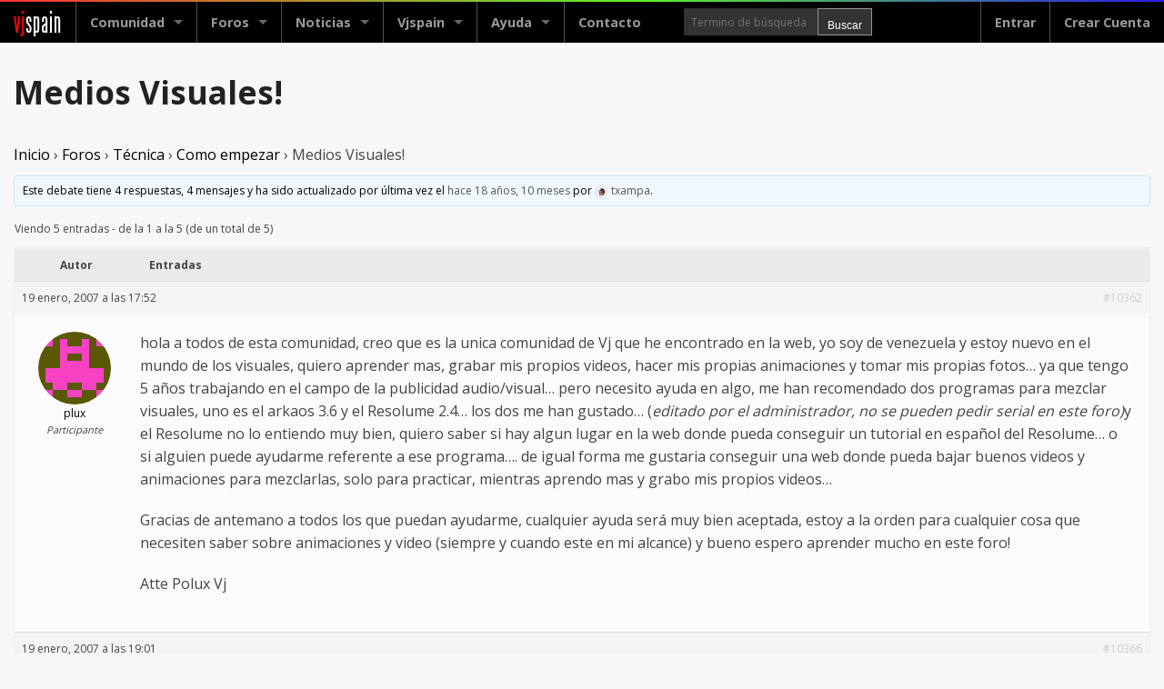

--- FILE ---
content_type: text/html; charset=UTF-8
request_url: https://vjspain.com/foros/topic/medios-visuales/
body_size: 14288
content:
<!doctype html><!--[if lt IE 7]><html class="no-js ie6 oldie" lang="es" > <![endif]-->
<!--[if IE 7]><html class="no-js ie7 oldie" lang="es" > <![endif]-->
<!--[if IE 8]><html class="no-js ie8 oldie" lang="es" "> <![endif]--><!--[if gt IE 8]><!--><html class="no-js" lang="es" > <!--<![endif]--><head><meta charset="UTF-8"><link rel="preconnect" href="https://fonts.gstatic.com/" crossorigin /><meta name="viewport" content="width=device-width" /><link rel="shortcut icon" type="image/png" href="https://vjspain.com/wp-content/themes/vjspain/favicon.png"><link rel="alternate" type="application/rss+xml" title="Vjspain Comunidad Audiovisual, Mapping, Vj, Diseño Interactivo Feed" href="https://vjspain.com/feed/"><link rel="apple-touch-icon" sizes="72x72" href="https://vjspain.com/wp-content/themes/vjspain/img/devices/vjspain-icon-ipad.png" /><link rel="apple-touch-icon" sizes="114x114" href="https://vjspain.com/wp-content/themes/vjspain/img/devices/vjspain-icon-retina.png" /><link rel="apple-touch-icon" href="https://vjspain.com/wp-content/themes/vjspain/img/devices/vjspain-icon.png" /><meta name="apple-mobile-web-app-capable" content="yes" /><link rel="apple-touch-startup-image" href="https://vjspain.com/wp-content/themes/vjspain/mobile-load.png" /><link rel="apple-touch-startup-image" href="https://vjspain.com/wp-content/themes/vjspain/img/devices/vjspain-load-ipad-landscape.png" media="screen and (min-device-width: 481px) and (max-device-width: 1024px) and (orientation:landscape)" /><link rel="apple-touch-startup-image" href="https://vjspain.com/wp-content/themes/vjspain/img/devices/vjspain-load-ipad-portrait.png" media="screen and (min-device-width: 481px) and (max-device-width: 1024px) and (orientation:portrait)" /><link rel="apple-touch-startup-image" href="https://vjspain.com/wp-content/themes/vjspain/img/devices/vjspain-load.png" media="screen and (max-device-width: 320px)" /><meta name='robots' content='index, follow, max-image-preview:large, max-snippet:-1, max-video-preview:-1' /><title>Medios Visuales!</title><link rel="canonical" href="https://vjspain.com/foros/topic/medios-visuales/" /><meta name="twitter:card" content="summary_large_image" /><meta name="twitter:title" content="Medios Visuales!" /><meta name="twitter:description" content="hola a todos de esta comunidad, creo que es la unica comunidad de Vj que he encontrado en la web, yo soy de venezuela y estoy nuevo en el mundo de los visuales, quiero aprender mas, grabar mis propios videos, hacer mis propias animaciones y tomar mis propias fotos... ya que tengo 5 años trabajando [&hellip;]" /><meta name="twitter:site" content="@vjspain" /><meta name="twitter:label1" content="Tiempo de lectura" /><meta name="twitter:data1" content="1 minuto" /> <script type="application/ld+json" class="yoast-schema-graph">{"@context":"https://schema.org","@graph":[{"@type":"WebPage","@id":"https://vjspain.com/foros/topic/medios-visuales/","url":"https://vjspain.com/foros/topic/medios-visuales/","name":"Medios Visuales!","isPartOf":{"@id":"https://vjspain.com/#website"},"datePublished":"2007-01-19T17:52:16+00:00","dateModified":"2007-01-19T17:52:16+00:00","breadcrumb":{"@id":"https://vjspain.com/foros/topic/medios-visuales/#breadcrumb"},"inLanguage":"es","potentialAction":[{"@type":"ReadAction","target":["https://vjspain.com/foros/topic/medios-visuales/"]}]},{"@type":"BreadcrumbList","@id":"https://vjspain.com/foros/topic/medios-visuales/#breadcrumb","itemListElement":[{"@type":"ListItem","position":1,"name":"Portada","item":"https://vjspain.com/"},{"@type":"ListItem","position":2,"name":"Debates","item":"https://vjspain.com/topics/"},{"@type":"ListItem","position":3,"name":"Técnica","item":"https://vjspain.com/foros/forum/tecnica/"},{"@type":"ListItem","position":4,"name":"Como empezar","item":"https://vjspain.com/foros/forum/tecnica/como-empezar/"},{"@type":"ListItem","position":5,"name":"Medios Visuales!"}]},{"@type":"WebSite","@id":"https://vjspain.com/#website","url":"https://vjspain.com/","name":"Vjspain Comunidad Audiovisual, Mapping, Vj, Diseño Interactivo","description":"Comunidad audiovisual","publisher":{"@id":"https://vjspain.com/#organization"},"potentialAction":[{"@type":"SearchAction","target":{"@type":"EntryPoint","urlTemplate":"https://vjspain.com/?s={search_term_string}"},"query-input":{"@type":"PropertyValueSpecification","valueRequired":true,"valueName":"search_term_string"}}],"inLanguage":"es"},{"@type":"Organization","@id":"https://vjspain.com/#organization","name":"Vjspain - Comunidad Audiovisual, Mapping, Vj, Diseño Interactivo","url":"https://vjspain.com/","logo":{"@type":"ImageObject","inLanguage":"es","@id":"https://vjspain.com/#/schema/logo/image/","url":"https://vjspain.com/wp-content/uploads/2015/06/logo-vjspain.jpg","contentUrl":"https://vjspain.com/wp-content/uploads/2015/06/logo-vjspain.jpg","width":200,"height":139,"caption":"Vjspain - Comunidad Audiovisual, Mapping, Vj, Diseño Interactivo"},"image":{"@id":"https://vjspain.com/#/schema/logo/image/"},"sameAs":["https://www.facebook.com/comunidadvjspain","https://x.com/vjspain","http://instagram.com/vjspain_otu","http://pinterest.com/Vjing/"]}]}</script> <link rel='dns-prefetch' href='//fonts.googleapis.com' /><link rel="alternate" type="application/rss+xml" title="Vjspain Comunidad Audiovisual, Mapping, Vj, Diseño Interactivo &raquo; Feed" href="https://vjspain.com/feed/" /><link rel="alternate" type="application/rss+xml" title="Vjspain Comunidad Audiovisual, Mapping, Vj, Diseño Interactivo &raquo; Feed de los comentarios" href="https://vjspain.com/comments/feed/" /><link rel="alternate" type="application/rss+xml" title="Vjspain Comunidad Audiovisual, Mapping, Vj, Diseño Interactivo &raquo; Comentario Medios Visuales! del feed" href="https://vjspain.com/foros/topic/medios-visuales/feed/" />
 <script type="text/javascript">/*  */
window._wpemojiSettings = {"baseUrl":"https:\/\/s.w.org\/images\/core\/emoji\/14.0.0\/72x72\/","ext":".png","svgUrl":"https:\/\/s.w.org\/images\/core\/emoji\/14.0.0\/svg\/","svgExt":".svg","source":{"concatemoji":"https:\/\/vjspain.com\/wp-includes\/js\/wp-emoji-release.min.js"}};
/*! This file is auto-generated */
!function(i,n){var o,s,e;function c(e){try{var t={supportTests:e,timestamp:(new Date).valueOf()};sessionStorage.setItem(o,JSON.stringify(t))}catch(e){}}function p(e,t,n){e.clearRect(0,0,e.canvas.width,e.canvas.height),e.fillText(t,0,0);var t=new Uint32Array(e.getImageData(0,0,e.canvas.width,e.canvas.height).data),r=(e.clearRect(0,0,e.canvas.width,e.canvas.height),e.fillText(n,0,0),new Uint32Array(e.getImageData(0,0,e.canvas.width,e.canvas.height).data));return t.every(function(e,t){return e===r[t]})}function u(e,t,n){switch(t){case"flag":return n(e,"\ud83c\udff3\ufe0f\u200d\u26a7\ufe0f","\ud83c\udff3\ufe0f\u200b\u26a7\ufe0f")?!1:!n(e,"\ud83c\uddfa\ud83c\uddf3","\ud83c\uddfa\u200b\ud83c\uddf3")&&!n(e,"\ud83c\udff4\udb40\udc67\udb40\udc62\udb40\udc65\udb40\udc6e\udb40\udc67\udb40\udc7f","\ud83c\udff4\u200b\udb40\udc67\u200b\udb40\udc62\u200b\udb40\udc65\u200b\udb40\udc6e\u200b\udb40\udc67\u200b\udb40\udc7f");case"emoji":return!n(e,"\ud83e\udef1\ud83c\udffb\u200d\ud83e\udef2\ud83c\udfff","\ud83e\udef1\ud83c\udffb\u200b\ud83e\udef2\ud83c\udfff")}return!1}function f(e,t,n){var r="undefined"!=typeof WorkerGlobalScope&&self instanceof WorkerGlobalScope?new OffscreenCanvas(300,150):i.createElement("canvas"),a=r.getContext("2d",{willReadFrequently:!0}),o=(a.textBaseline="top",a.font="600 32px Arial",{});return e.forEach(function(e){o[e]=t(a,e,n)}),o}function t(e){var t=i.createElement("script");t.src=e,t.defer=!0,i.head.appendChild(t)}"undefined"!=typeof Promise&&(o="wpEmojiSettingsSupports",s=["flag","emoji"],n.supports={everything:!0,everythingExceptFlag:!0},e=new Promise(function(e){i.addEventListener("DOMContentLoaded",e,{once:!0})}),new Promise(function(t){var n=function(){try{var e=JSON.parse(sessionStorage.getItem(o));if("object"==typeof e&&"number"==typeof e.timestamp&&(new Date).valueOf()<e.timestamp+604800&&"object"==typeof e.supportTests)return e.supportTests}catch(e){}return null}();if(!n){if("undefined"!=typeof Worker&&"undefined"!=typeof OffscreenCanvas&&"undefined"!=typeof URL&&URL.createObjectURL&&"undefined"!=typeof Blob)try{var e="postMessage("+f.toString()+"("+[JSON.stringify(s),u.toString(),p.toString()].join(",")+"));",r=new Blob([e],{type:"text/javascript"}),a=new Worker(URL.createObjectURL(r),{name:"wpTestEmojiSupports"});return void(a.onmessage=function(e){c(n=e.data),a.terminate(),t(n)})}catch(e){}c(n=f(s,u,p))}t(n)}).then(function(e){for(var t in e)n.supports[t]=e[t],n.supports.everything=n.supports.everything&&n.supports[t],"flag"!==t&&(n.supports.everythingExceptFlag=n.supports.everythingExceptFlag&&n.supports[t]);n.supports.everythingExceptFlag=n.supports.everythingExceptFlag&&!n.supports.flag,n.DOMReady=!1,n.readyCallback=function(){n.DOMReady=!0}}).then(function(){return e}).then(function(){var e;n.supports.everything||(n.readyCallback(),(e=n.source||{}).concatemoji?t(e.concatemoji):e.wpemoji&&e.twemoji&&(t(e.twemoji),t(e.wpemoji)))}))}((window,document),window._wpemojiSettings);
/*  */</script> <script>WebFontConfig={google:{families:["Open Sans:300,400,600,700","Lora:400,700","Droid Sans Mono"]}};if ( typeof WebFont === "object" && typeof WebFont.load === "function" ) { WebFont.load( WebFontConfig ); }</script><script data-optimized="1" src="https://vjspain.com/wp-content/plugins/litespeed-cache/assets/js/webfontloader.min.js"></script><link data-optimized="2" rel="stylesheet" href="https://vjspain.com/wp-content/litespeed/css/0baa263215f5306ef3ef997fc1c8192b.css?ver=013b2" /><style id='wp-emoji-styles-inline-css' type='text/css'>img.wp-smiley, img.emoji {
		display: inline !important;
		border: none !important;
		box-shadow: none !important;
		height: 1em !important;
		width: 1em !important;
		margin: 0 0.07em !important;
		vertical-align: -0.1em !important;
		background: none !important;
		padding: 0 !important;
	}</style><style id='bp-login-form-style-inline-css' type='text/css'>.widget_bp_core_login_widget .bp-login-widget-user-avatar{float:left}.widget_bp_core_login_widget .bp-login-widget-user-links{margin-left:70px}#bp-login-widget-form label{display:block;font-weight:600;margin:15px 0 5px;width:auto}#bp-login-widget-form input[type=password],#bp-login-widget-form input[type=text]{background-color:#fafafa;border:1px solid #d6d6d6;border-radius:0;font:inherit;font-size:100%;padding:.5em;width:100%}#bp-login-widget-form .bp-login-widget-register-link,#bp-login-widget-form .login-submit{display:inline;width:-moz-fit-content;width:fit-content}#bp-login-widget-form .bp-login-widget-register-link{margin-left:1em}#bp-login-widget-form .bp-login-widget-register-link a{filter:invert(1)}#bp-login-widget-form .bp-login-widget-pwd-link{font-size:80%}</style><style id='bp-member-style-inline-css' type='text/css'>[data-type="bp/member"] input.components-placeholder__input{border:1px solid #757575;border-radius:2px;flex:1 1 auto;padding:6px 8px}.bp-block-member{position:relative}.bp-block-member .member-content{display:flex}.bp-block-member .user-nicename{display:block}.bp-block-member .user-nicename a{border:none;color:currentColor;text-decoration:none}.bp-block-member .bp-profile-button{width:100%}.bp-block-member .bp-profile-button a.button{bottom:10px;display:inline-block;margin:18px 0 0;position:absolute;right:0}.bp-block-member.has-cover .item-header-avatar,.bp-block-member.has-cover .member-content,.bp-block-member.has-cover .member-description{z-index:2}.bp-block-member.has-cover .member-content,.bp-block-member.has-cover .member-description{padding-top:75px}.bp-block-member.has-cover .bp-member-cover-image{background-color:#c5c5c5;background-position:top;background-repeat:no-repeat;background-size:cover;border:0;display:block;height:150px;left:0;margin:0;padding:0;position:absolute;top:0;width:100%;z-index:1}.bp-block-member img.avatar{height:auto;width:auto}.bp-block-member.avatar-none .item-header-avatar{display:none}.bp-block-member.avatar-none.has-cover{min-height:200px}.bp-block-member.avatar-full{min-height:150px}.bp-block-member.avatar-full .item-header-avatar{width:180px}.bp-block-member.avatar-thumb .member-content{align-items:center;min-height:50px}.bp-block-member.avatar-thumb .item-header-avatar{width:70px}.bp-block-member.avatar-full.has-cover{min-height:300px}.bp-block-member.avatar-full.has-cover .item-header-avatar{width:200px}.bp-block-member.avatar-full.has-cover img.avatar{background:#fffc;border:2px solid #fff;margin-left:20px}.bp-block-member.avatar-thumb.has-cover .item-header-avatar{padding-top:75px}.entry .entry-content .bp-block-member .user-nicename a{border:none;color:currentColor;text-decoration:none}</style><style id='bp-members-style-inline-css' type='text/css'>[data-type="bp/members"] .components-placeholder.is-appender{min-height:0}[data-type="bp/members"] .components-placeholder.is-appender .components-placeholder__label:empty{display:none}[data-type="bp/members"] .components-placeholder input.components-placeholder__input{border:1px solid #757575;border-radius:2px;flex:1 1 auto;padding:6px 8px}[data-type="bp/members"].avatar-none .member-description{width:calc(100% - 44px)}[data-type="bp/members"].avatar-full .member-description{width:calc(100% - 224px)}[data-type="bp/members"].avatar-thumb .member-description{width:calc(100% - 114px)}[data-type="bp/members"] .member-content{position:relative}[data-type="bp/members"] .member-content .is-right{position:absolute;right:2px;top:2px}[data-type="bp/members"] .columns-2 .member-content .member-description,[data-type="bp/members"] .columns-3 .member-content .member-description,[data-type="bp/members"] .columns-4 .member-content .member-description{padding-left:44px;width:calc(100% - 44px)}[data-type="bp/members"] .columns-3 .is-right{right:-10px}[data-type="bp/members"] .columns-4 .is-right{right:-50px}.bp-block-members.is-grid{display:flex;flex-wrap:wrap;padding:0}.bp-block-members.is-grid .member-content{margin:0 1.25em 1.25em 0;width:100%}@media(min-width:600px){.bp-block-members.columns-2 .member-content{width:calc(50% - .625em)}.bp-block-members.columns-2 .member-content:nth-child(2n){margin-right:0}.bp-block-members.columns-3 .member-content{width:calc(33.33333% - .83333em)}.bp-block-members.columns-3 .member-content:nth-child(3n){margin-right:0}.bp-block-members.columns-4 .member-content{width:calc(25% - .9375em)}.bp-block-members.columns-4 .member-content:nth-child(4n){margin-right:0}}.bp-block-members .member-content{display:flex;flex-direction:column;padding-bottom:1em;text-align:center}.bp-block-members .member-content .item-header-avatar,.bp-block-members .member-content .member-description{width:100%}.bp-block-members .member-content .item-header-avatar{margin:0 auto}.bp-block-members .member-content .item-header-avatar img.avatar{display:inline-block}@media(min-width:600px){.bp-block-members .member-content{flex-direction:row;text-align:left}.bp-block-members .member-content .item-header-avatar,.bp-block-members .member-content .member-description{width:auto}.bp-block-members .member-content .item-header-avatar{margin:0}}.bp-block-members .member-content .user-nicename{display:block}.bp-block-members .member-content .user-nicename a{border:none;color:currentColor;text-decoration:none}.bp-block-members .member-content time{color:#767676;display:block;font-size:80%}.bp-block-members.avatar-none .item-header-avatar{display:none}.bp-block-members.avatar-full{min-height:190px}.bp-block-members.avatar-full .item-header-avatar{width:180px}.bp-block-members.avatar-thumb .member-content{min-height:80px}.bp-block-members.avatar-thumb .item-header-avatar{width:70px}.bp-block-members.columns-2 .member-content,.bp-block-members.columns-3 .member-content,.bp-block-members.columns-4 .member-content{display:block;text-align:center}.bp-block-members.columns-2 .member-content .item-header-avatar,.bp-block-members.columns-3 .member-content .item-header-avatar,.bp-block-members.columns-4 .member-content .item-header-avatar{margin:0 auto}.bp-block-members img.avatar{height:auto;max-width:-moz-fit-content;max-width:fit-content;width:auto}.bp-block-members .member-content.has-activity{align-items:center}.bp-block-members .member-content.has-activity .item-header-avatar{padding-right:1em}.bp-block-members .member-content.has-activity .wp-block-quote{margin-bottom:0;text-align:left}.bp-block-members .member-content.has-activity .wp-block-quote cite a,.entry .entry-content .bp-block-members .user-nicename a{border:none;color:currentColor;text-decoration:none}</style><style id='bp-dynamic-members-style-inline-css' type='text/css'>.bp-dynamic-block-container .item-options{font-size:.5em;margin:0 0 1em;padding:1em 0}.bp-dynamic-block-container .item-options a.selected{font-weight:600}.bp-dynamic-block-container ul.item-list{list-style:none;margin:1em 0;padding-left:0}.bp-dynamic-block-container ul.item-list li{margin-bottom:1em}.bp-dynamic-block-container ul.item-list li:after,.bp-dynamic-block-container ul.item-list li:before{content:" ";display:table}.bp-dynamic-block-container ul.item-list li:after{clear:both}.bp-dynamic-block-container ul.item-list li .item-avatar{float:left;width:60px}.bp-dynamic-block-container ul.item-list li .item{margin-left:70px}</style><style id='bp-online-members-style-inline-css' type='text/css'>.widget_bp_core_whos_online_widget .avatar-block,[data-type="bp/online-members"] .avatar-block{display:flex;flex-flow:row wrap}.widget_bp_core_whos_online_widget .avatar-block img,[data-type="bp/online-members"] .avatar-block img{margin:.5em}</style><style id='bp-active-members-style-inline-css' type='text/css'>.widget_bp_core_recently_active_widget .avatar-block,[data-type="bp/active-members"] .avatar-block{display:flex;flex-flow:row wrap}.widget_bp_core_recently_active_widget .avatar-block img,[data-type="bp/active-members"] .avatar-block img{margin:.5em}</style><style id='bp-latest-activities-style-inline-css' type='text/css'>.bp-latest-activities .components-flex.components-select-control select[multiple]{height:auto;padding:0 8px}.bp-latest-activities .components-flex.components-select-control select[multiple]+.components-input-control__suffix svg{display:none}.bp-latest-activities-block a,.entry .entry-content .bp-latest-activities-block a{border:none;text-decoration:none}.bp-latest-activities-block .activity-list.item-list blockquote{border:none;padding:0}.bp-latest-activities-block .activity-list.item-list blockquote .activity-item:not(.mini){box-shadow:1px 0 4px #00000026;padding:0 1em;position:relative}.bp-latest-activities-block .activity-list.item-list blockquote .activity-item:not(.mini):after,.bp-latest-activities-block .activity-list.item-list blockquote .activity-item:not(.mini):before{border-color:#0000;border-style:solid;content:"";display:block;height:0;left:15px;position:absolute;width:0}.bp-latest-activities-block .activity-list.item-list blockquote .activity-item:not(.mini):before{border-top-color:#00000026;border-width:9px;bottom:-18px;left:14px}.bp-latest-activities-block .activity-list.item-list blockquote .activity-item:not(.mini):after{border-top-color:#fff;border-width:8px;bottom:-16px}.bp-latest-activities-block .activity-list.item-list blockquote .activity-item.mini .avatar{display:inline-block;height:20px;margin-right:2px;vertical-align:middle;width:20px}.bp-latest-activities-block .activity-list.item-list footer{align-items:center;display:flex}.bp-latest-activities-block .activity-list.item-list footer img.avatar{border:none;display:inline-block;margin-right:.5em}.bp-latest-activities-block .activity-list.item-list footer .activity-time-since{font-size:90%}.bp-latest-activities-block .widget-error{border-left:4px solid #0b80a4;box-shadow:1px 0 4px #00000026}.bp-latest-activities-block .widget-error p{padding:0 1em}</style><style id='bp-friends-style-inline-css' type='text/css'>.bp-dynamic-block-container .item-options{font-size:.5em;margin:0 0 1em;padding:1em 0}.bp-dynamic-block-container .item-options a.selected{font-weight:600}.bp-dynamic-block-container ul.item-list{list-style:none;margin:1em 0;padding-left:0}.bp-dynamic-block-container ul.item-list li{margin-bottom:1em}.bp-dynamic-block-container ul.item-list li:after,.bp-dynamic-block-container ul.item-list li:before{content:" ";display:table}.bp-dynamic-block-container ul.item-list li:after{clear:both}.bp-dynamic-block-container ul.item-list li .item-avatar{float:left;width:60px}.bp-dynamic-block-container ul.item-list li .item{margin-left:70px}</style><style id='bp-group-style-inline-css' type='text/css'>[data-type="bp/group"] input.components-placeholder__input{border:1px solid #757575;border-radius:2px;flex:1 1 auto;padding:6px 8px}.bp-block-group{position:relative}.bp-block-group .group-content{display:flex}.bp-block-group .group-description{width:100%}.bp-block-group .group-description-content{margin-bottom:18px;width:100%}.bp-block-group .bp-profile-button{overflow:hidden;width:100%}.bp-block-group .bp-profile-button a.button{margin:18px 0 0}.bp-block-group.has-cover .group-content,.bp-block-group.has-cover .group-description,.bp-block-group.has-cover .item-header-avatar{z-index:2}.bp-block-group.has-cover .group-content,.bp-block-group.has-cover .group-description{padding-top:75px}.bp-block-group.has-cover .bp-group-cover-image{background-color:#c5c5c5;background-position:top;background-repeat:no-repeat;background-size:cover;border:0;display:block;height:150px;left:0;margin:0;padding:0;position:absolute;top:0;width:100%;z-index:1}.bp-block-group img.avatar{height:auto;width:auto}.bp-block-group.avatar-none .item-header-avatar{display:none}.bp-block-group.avatar-full{min-height:150px}.bp-block-group.avatar-full .item-header-avatar{width:180px}.bp-block-group.avatar-full .group-description{padding-left:35px}.bp-block-group.avatar-thumb .item-header-avatar{width:70px}.bp-block-group.avatar-thumb .item-header-avatar img.avatar{margin-top:15px}.bp-block-group.avatar-none.has-cover{min-height:200px}.bp-block-group.avatar-none.has-cover .item-header-avatar{padding-top:75px}.bp-block-group.avatar-full.has-cover{min-height:300px}.bp-block-group.avatar-full.has-cover .item-header-avatar{width:200px}.bp-block-group.avatar-full.has-cover img.avatar{background:#fffc;border:2px solid #fff;margin-left:20px}.bp-block-group.avatar-thumb:not(.has-description) .group-content{align-items:center;min-height:50px}.bp-block-group.avatar-thumb.has-cover .item-header-avatar{padding-top:75px}.bp-block-group.has-description .bp-profile-button a.button{display:block;float:right}</style><style id='bp-groups-style-inline-css' type='text/css'>[data-type="bp/groups"] .components-placeholder.is-appender{min-height:0}[data-type="bp/groups"] .components-placeholder.is-appender .components-placeholder__label:empty{display:none}[data-type="bp/groups"] .components-placeholder input.components-placeholder__input{border:1px solid #757575;border-radius:2px;flex:1 1 auto;padding:6px 8px}[data-type="bp/groups"].avatar-none .group-description{width:calc(100% - 44px)}[data-type="bp/groups"].avatar-full .group-description{width:calc(100% - 224px)}[data-type="bp/groups"].avatar-thumb .group-description{width:calc(100% - 114px)}[data-type="bp/groups"] .group-content{position:relative}[data-type="bp/groups"] .group-content .is-right{position:absolute;right:2px;top:2px}[data-type="bp/groups"] .columns-2 .group-content .group-description,[data-type="bp/groups"] .columns-3 .group-content .group-description,[data-type="bp/groups"] .columns-4 .group-content .group-description{padding-left:44px;width:calc(100% - 44px)}[data-type="bp/groups"] .columns-3 .is-right{right:-10px}[data-type="bp/groups"] .columns-4 .is-right{right:-50px}.bp-block-groups.is-grid{display:flex;flex-wrap:wrap;padding:0}.bp-block-groups.is-grid .group-content{margin:0 1.25em 1.25em 0;width:100%}@media(min-width:600px){.bp-block-groups.columns-2 .group-content{width:calc(50% - .625em)}.bp-block-groups.columns-2 .group-content:nth-child(2n){margin-right:0}.bp-block-groups.columns-3 .group-content{width:calc(33.33333% - .83333em)}.bp-block-groups.columns-3 .group-content:nth-child(3n){margin-right:0}.bp-block-groups.columns-4 .group-content{width:calc(25% - .9375em)}.bp-block-groups.columns-4 .group-content:nth-child(4n){margin-right:0}}.bp-block-groups .group-content{display:flex;flex-direction:column;padding-bottom:1em;text-align:center}.bp-block-groups .group-content .group-description,.bp-block-groups .group-content .item-header-avatar{width:100%}.bp-block-groups .group-content .item-header-avatar{margin:0 auto}.bp-block-groups .group-content .item-header-avatar img.avatar{display:inline-block}@media(min-width:600px){.bp-block-groups .group-content{flex-direction:row;text-align:left}.bp-block-groups .group-content .group-description,.bp-block-groups .group-content .item-header-avatar{width:auto}.bp-block-groups .group-content .item-header-avatar{margin:0}}.bp-block-groups .group-content time{color:#767676;display:block;font-size:80%}.bp-block-groups.avatar-none .item-header-avatar{display:none}.bp-block-groups.avatar-full{min-height:190px}.bp-block-groups.avatar-full .item-header-avatar{width:180px}.bp-block-groups.avatar-thumb .group-content{min-height:80px}.bp-block-groups.avatar-thumb .item-header-avatar{width:70px}.bp-block-groups.columns-2 .group-content,.bp-block-groups.columns-3 .group-content,.bp-block-groups.columns-4 .group-content{display:block;text-align:center}.bp-block-groups.columns-2 .group-content .item-header-avatar,.bp-block-groups.columns-3 .group-content .item-header-avatar,.bp-block-groups.columns-4 .group-content .item-header-avatar{margin:0 auto}.bp-block-groups img.avatar{height:auto;max-width:-moz-fit-content;max-width:fit-content;width:auto}.bp-block-groups .member-content.has-description{align-items:center}.bp-block-groups .member-content.has-description .item-header-avatar{padding-right:1em}.bp-block-groups .member-content.has-description .group-description-content{margin-bottom:0;text-align:left}</style><style id='bp-dynamic-groups-style-inline-css' type='text/css'>.bp-dynamic-block-container .item-options{font-size:.5em;margin:0 0 1em;padding:1em 0}.bp-dynamic-block-container .item-options a.selected{font-weight:600}.bp-dynamic-block-container ul.item-list{list-style:none;margin:1em 0;padding-left:0}.bp-dynamic-block-container ul.item-list li{margin-bottom:1em}.bp-dynamic-block-container ul.item-list li:after,.bp-dynamic-block-container ul.item-list li:before{content:" ";display:table}.bp-dynamic-block-container ul.item-list li:after{clear:both}.bp-dynamic-block-container ul.item-list li .item-avatar{float:left;width:60px}.bp-dynamic-block-container ul.item-list li .item{margin-left:70px}</style><style id='classic-theme-styles-inline-css' type='text/css'>/*! This file is auto-generated */
.wp-block-button__link{color:#fff;background-color:#32373c;border-radius:9999px;box-shadow:none;text-decoration:none;padding:calc(.667em + 2px) calc(1.333em + 2px);font-size:1.125em}.wp-block-file__button{background:#32373c;color:#fff;text-decoration:none}</style><style id='global-styles-inline-css' type='text/css'>body{--wp--preset--color--black: #000000;--wp--preset--color--cyan-bluish-gray: #abb8c3;--wp--preset--color--white: #ffffff;--wp--preset--color--pale-pink: #f78da7;--wp--preset--color--vivid-red: #cf2e2e;--wp--preset--color--luminous-vivid-orange: #ff6900;--wp--preset--color--luminous-vivid-amber: #fcb900;--wp--preset--color--light-green-cyan: #7bdcb5;--wp--preset--color--vivid-green-cyan: #00d084;--wp--preset--color--pale-cyan-blue: #8ed1fc;--wp--preset--color--vivid-cyan-blue: #0693e3;--wp--preset--color--vivid-purple: #9b51e0;--wp--preset--gradient--vivid-cyan-blue-to-vivid-purple: linear-gradient(135deg,rgba(6,147,227,1) 0%,rgb(155,81,224) 100%);--wp--preset--gradient--light-green-cyan-to-vivid-green-cyan: linear-gradient(135deg,rgb(122,220,180) 0%,rgb(0,208,130) 100%);--wp--preset--gradient--luminous-vivid-amber-to-luminous-vivid-orange: linear-gradient(135deg,rgba(252,185,0,1) 0%,rgba(255,105,0,1) 100%);--wp--preset--gradient--luminous-vivid-orange-to-vivid-red: linear-gradient(135deg,rgba(255,105,0,1) 0%,rgb(207,46,46) 100%);--wp--preset--gradient--very-light-gray-to-cyan-bluish-gray: linear-gradient(135deg,rgb(238,238,238) 0%,rgb(169,184,195) 100%);--wp--preset--gradient--cool-to-warm-spectrum: linear-gradient(135deg,rgb(74,234,220) 0%,rgb(151,120,209) 20%,rgb(207,42,186) 40%,rgb(238,44,130) 60%,rgb(251,105,98) 80%,rgb(254,248,76) 100%);--wp--preset--gradient--blush-light-purple: linear-gradient(135deg,rgb(255,206,236) 0%,rgb(152,150,240) 100%);--wp--preset--gradient--blush-bordeaux: linear-gradient(135deg,rgb(254,205,165) 0%,rgb(254,45,45) 50%,rgb(107,0,62) 100%);--wp--preset--gradient--luminous-dusk: linear-gradient(135deg,rgb(255,203,112) 0%,rgb(199,81,192) 50%,rgb(65,88,208) 100%);--wp--preset--gradient--pale-ocean: linear-gradient(135deg,rgb(255,245,203) 0%,rgb(182,227,212) 50%,rgb(51,167,181) 100%);--wp--preset--gradient--electric-grass: linear-gradient(135deg,rgb(202,248,128) 0%,rgb(113,206,126) 100%);--wp--preset--gradient--midnight: linear-gradient(135deg,rgb(2,3,129) 0%,rgb(40,116,252) 100%);--wp--preset--font-size--small: 13px;--wp--preset--font-size--medium: 20px;--wp--preset--font-size--large: 36px;--wp--preset--font-size--x-large: 42px;--wp--preset--spacing--20: 0.44rem;--wp--preset--spacing--30: 0.67rem;--wp--preset--spacing--40: 1rem;--wp--preset--spacing--50: 1.5rem;--wp--preset--spacing--60: 2.25rem;--wp--preset--spacing--70: 3.38rem;--wp--preset--spacing--80: 5.06rem;--wp--preset--shadow--natural: 6px 6px 9px rgba(0, 0, 0, 0.2);--wp--preset--shadow--deep: 12px 12px 50px rgba(0, 0, 0, 0.4);--wp--preset--shadow--sharp: 6px 6px 0px rgba(0, 0, 0, 0.2);--wp--preset--shadow--outlined: 6px 6px 0px -3px rgba(255, 255, 255, 1), 6px 6px rgba(0, 0, 0, 1);--wp--preset--shadow--crisp: 6px 6px 0px rgba(0, 0, 0, 1);}:where(.is-layout-flex){gap: 0.5em;}:where(.is-layout-grid){gap: 0.5em;}body .is-layout-flow > .alignleft{float: left;margin-inline-start: 0;margin-inline-end: 2em;}body .is-layout-flow > .alignright{float: right;margin-inline-start: 2em;margin-inline-end: 0;}body .is-layout-flow > .aligncenter{margin-left: auto !important;margin-right: auto !important;}body .is-layout-constrained > .alignleft{float: left;margin-inline-start: 0;margin-inline-end: 2em;}body .is-layout-constrained > .alignright{float: right;margin-inline-start: 2em;margin-inline-end: 0;}body .is-layout-constrained > .aligncenter{margin-left: auto !important;margin-right: auto !important;}body .is-layout-constrained > :where(:not(.alignleft):not(.alignright):not(.alignfull)){max-width: var(--wp--style--global--content-size);margin-left: auto !important;margin-right: auto !important;}body .is-layout-constrained > .alignwide{max-width: var(--wp--style--global--wide-size);}body .is-layout-flex{display: flex;}body .is-layout-flex{flex-wrap: wrap;align-items: center;}body .is-layout-flex > *{margin: 0;}body .is-layout-grid{display: grid;}body .is-layout-grid > *{margin: 0;}:where(.wp-block-columns.is-layout-flex){gap: 2em;}:where(.wp-block-columns.is-layout-grid){gap: 2em;}:where(.wp-block-post-template.is-layout-flex){gap: 1.25em;}:where(.wp-block-post-template.is-layout-grid){gap: 1.25em;}.has-black-color{color: var(--wp--preset--color--black) !important;}.has-cyan-bluish-gray-color{color: var(--wp--preset--color--cyan-bluish-gray) !important;}.has-white-color{color: var(--wp--preset--color--white) !important;}.has-pale-pink-color{color: var(--wp--preset--color--pale-pink) !important;}.has-vivid-red-color{color: var(--wp--preset--color--vivid-red) !important;}.has-luminous-vivid-orange-color{color: var(--wp--preset--color--luminous-vivid-orange) !important;}.has-luminous-vivid-amber-color{color: var(--wp--preset--color--luminous-vivid-amber) !important;}.has-light-green-cyan-color{color: var(--wp--preset--color--light-green-cyan) !important;}.has-vivid-green-cyan-color{color: var(--wp--preset--color--vivid-green-cyan) !important;}.has-pale-cyan-blue-color{color: var(--wp--preset--color--pale-cyan-blue) !important;}.has-vivid-cyan-blue-color{color: var(--wp--preset--color--vivid-cyan-blue) !important;}.has-vivid-purple-color{color: var(--wp--preset--color--vivid-purple) !important;}.has-black-background-color{background-color: var(--wp--preset--color--black) !important;}.has-cyan-bluish-gray-background-color{background-color: var(--wp--preset--color--cyan-bluish-gray) !important;}.has-white-background-color{background-color: var(--wp--preset--color--white) !important;}.has-pale-pink-background-color{background-color: var(--wp--preset--color--pale-pink) !important;}.has-vivid-red-background-color{background-color: var(--wp--preset--color--vivid-red) !important;}.has-luminous-vivid-orange-background-color{background-color: var(--wp--preset--color--luminous-vivid-orange) !important;}.has-luminous-vivid-amber-background-color{background-color: var(--wp--preset--color--luminous-vivid-amber) !important;}.has-light-green-cyan-background-color{background-color: var(--wp--preset--color--light-green-cyan) !important;}.has-vivid-green-cyan-background-color{background-color: var(--wp--preset--color--vivid-green-cyan) !important;}.has-pale-cyan-blue-background-color{background-color: var(--wp--preset--color--pale-cyan-blue) !important;}.has-vivid-cyan-blue-background-color{background-color: var(--wp--preset--color--vivid-cyan-blue) !important;}.has-vivid-purple-background-color{background-color: var(--wp--preset--color--vivid-purple) !important;}.has-black-border-color{border-color: var(--wp--preset--color--black) !important;}.has-cyan-bluish-gray-border-color{border-color: var(--wp--preset--color--cyan-bluish-gray) !important;}.has-white-border-color{border-color: var(--wp--preset--color--white) !important;}.has-pale-pink-border-color{border-color: var(--wp--preset--color--pale-pink) !important;}.has-vivid-red-border-color{border-color: var(--wp--preset--color--vivid-red) !important;}.has-luminous-vivid-orange-border-color{border-color: var(--wp--preset--color--luminous-vivid-orange) !important;}.has-luminous-vivid-amber-border-color{border-color: var(--wp--preset--color--luminous-vivid-amber) !important;}.has-light-green-cyan-border-color{border-color: var(--wp--preset--color--light-green-cyan) !important;}.has-vivid-green-cyan-border-color{border-color: var(--wp--preset--color--vivid-green-cyan) !important;}.has-pale-cyan-blue-border-color{border-color: var(--wp--preset--color--pale-cyan-blue) !important;}.has-vivid-cyan-blue-border-color{border-color: var(--wp--preset--color--vivid-cyan-blue) !important;}.has-vivid-purple-border-color{border-color: var(--wp--preset--color--vivid-purple) !important;}.has-vivid-cyan-blue-to-vivid-purple-gradient-background{background: var(--wp--preset--gradient--vivid-cyan-blue-to-vivid-purple) !important;}.has-light-green-cyan-to-vivid-green-cyan-gradient-background{background: var(--wp--preset--gradient--light-green-cyan-to-vivid-green-cyan) !important;}.has-luminous-vivid-amber-to-luminous-vivid-orange-gradient-background{background: var(--wp--preset--gradient--luminous-vivid-amber-to-luminous-vivid-orange) !important;}.has-luminous-vivid-orange-to-vivid-red-gradient-background{background: var(--wp--preset--gradient--luminous-vivid-orange-to-vivid-red) !important;}.has-very-light-gray-to-cyan-bluish-gray-gradient-background{background: var(--wp--preset--gradient--very-light-gray-to-cyan-bluish-gray) !important;}.has-cool-to-warm-spectrum-gradient-background{background: var(--wp--preset--gradient--cool-to-warm-spectrum) !important;}.has-blush-light-purple-gradient-background{background: var(--wp--preset--gradient--blush-light-purple) !important;}.has-blush-bordeaux-gradient-background{background: var(--wp--preset--gradient--blush-bordeaux) !important;}.has-luminous-dusk-gradient-background{background: var(--wp--preset--gradient--luminous-dusk) !important;}.has-pale-ocean-gradient-background{background: var(--wp--preset--gradient--pale-ocean) !important;}.has-electric-grass-gradient-background{background: var(--wp--preset--gradient--electric-grass) !important;}.has-midnight-gradient-background{background: var(--wp--preset--gradient--midnight) !important;}.has-small-font-size{font-size: var(--wp--preset--font-size--small) !important;}.has-medium-font-size{font-size: var(--wp--preset--font-size--medium) !important;}.has-large-font-size{font-size: var(--wp--preset--font-size--large) !important;}.has-x-large-font-size{font-size: var(--wp--preset--font-size--x-large) !important;}
.wp-block-navigation a:where(:not(.wp-element-button)){color: inherit;}
:where(.wp-block-post-template.is-layout-flex){gap: 1.25em;}:where(.wp-block-post-template.is-layout-grid){gap: 1.25em;}
:where(.wp-block-columns.is-layout-flex){gap: 2em;}:where(.wp-block-columns.is-layout-grid){gap: 2em;}
.wp-block-pullquote{font-size: 1.5em;line-height: 1.6;}</style><!--[if lt IE 9]><link rel='stylesheet' id='reverie-ie-only-css' href='https://vjspain.com/wp-content/themes/vjspain/css/ie.css' type='text/css' media='all' />
<![endif]--> <script type="text/javascript" src="https://vjspain.com/wp-includes/js/jquery/jquery.min.js" id="jquery-core-js"></script> <script data-optimized="1" type="text/javascript" src="https://vjspain.com/wp-content/litespeed/js/fb10e9f71e9fc533517498888593c688.js?ver=3c688" id="jquery-migrate-js"></script> <script data-optimized="1" type="text/javascript" src="https://vjspain.com/wp-content/litespeed/js/b1bf30b91c3410639546dd5539a53fb4.js?ver=53fb4" id="reverie-modernizr-js"></script> <link rel="https://api.w.org/" href="https://vjspain.com/wp-json/" /><link rel='shortlink' href='https://vjspain.com/?p=10362' /><link rel="alternate" type="application/json+oembed" href="https://vjspain.com/wp-json/oembed/1.0/embed?url=https%3A%2F%2Fvjspain.com%2Fforos%2Ftopic%2Fmedios-visuales%2F" /><link rel="alternate" type="text/xml+oembed" href="https://vjspain.com/wp-json/oembed/1.0/embed?url=https%3A%2F%2Fvjspain.com%2Fforos%2Ftopic%2Fmedios-visuales%2F&#038;format=xml" /> <script type="text/javascript">var ajaxurl = 'https://vjspain.com/wp-admin/admin-ajax.php';</script> </head><body class="bp-legacy topic bbpress bbp-no-js topic-template-default single single-topic postid-10362 antialiased"><header class="contain-to-grid fixed"><nav class="top-bar" data-topbar><ul class="title-area"><li class="name"><h1><a href="https://vjspain.com/" title="Vjspain Comunidad Audiovisual, Mapping, Vj, Diseño Interactivo" rel="home"><span class="text-red">vj</span>spain</a></h1></li><li class="toggle-topbar menu-icon"><a href="#"><span>Menú</span></a></li></ul><section class="top-bar-section"><ul class="left"><li class="divider"></li><li id="menu-item-32510" class="menu-item menu-item-main-menu menu-item-comunidad has-dropdown"><a >Comunidad</a><ul class="dropdown"><li id="menu-item-25788" class="menu-item menu-item-main-menu menu-item-actividad-de-la-comunidad"><a  title="Actividad de la comunidad" href="https://vjspain.com/actividades/">Actividad de la Comunidad</a></li><li id="menu-item-25791" class="menu-item menu-item-main-menu menu-item-miembros-de-la-comunidad"><a  title="Miembros de la comunidad" href="https://vjspain.com/usuarios/">Miembros de la Comunidad</a></li></ul></li><li class="divider"></li><li id="menu-item-26362" class="menu-item menu-item-main-menu menu-item-foros has-dropdown"><a  href="http://www.vjspain.com/foros/">Foros</a><ul class="dropdown"><li id="menu-item-32526" class="menu-item menu-item-main-menu menu-item-alquiler-compra-venta has-dropdown"><a  href="https://vjspain.com/foros/forum/alquiler-compra-venta/">Alquiler &#8211; Compra &#8211; Venta</a><ul class="dropdown"><li id="menu-item-32527" class="menu-item menu-item-main-menu menu-item-alquiler-y-equipamiento-de-segunda-mano"><a  href="https://vjspain.com/foros/forum/alquiler-compra-venta/alquiler-y-equipamiento-de-segunda-mano/">Alquiler y equipamiento de segunda mano</a></li></ul></li><li id="menu-item-32533" class="menu-item menu-item-main-menu menu-item-contenido has-dropdown"><a  href="https://vjspain.com/foros/forum/contenido/">Contenido</a><ul class="dropdown"><li id="menu-item-32534" class="menu-item menu-item-main-menu menu-item-creacion-de-contenido"><a  href="https://vjspain.com/foros/forum/contenido/creacion-de-contenido/">Creación de contenido</a></li><li id="menu-item-32535" class="menu-item menu-item-main-menu menu-item-musica"><a  href="https://vjspain.com/foros/forum/contenido/musica/">Música</a></li></ul></li><li id="menu-item-32536" class="menu-item menu-item-main-menu menu-item-encuentros-madrid has-dropdown"><a  href="https://vjspain.com/foros/forum/encuentros-madrid/">Encuentros Madrid</a><ul class="dropdown"><li id="menu-item-32537" class="menu-item menu-item-main-menu menu-item-general"><a  href="https://vjspain.com/foros/forum/encuentros-madrid/general/">General</a></li><li id="menu-item-32540" class="menu-item menu-item-main-menu menu-item-teoria"><a  href="https://vjspain.com/foros/forum/encuentros-madrid/teoria/">Teoría</a></li><li id="menu-item-32539" class="menu-item menu-item-main-menu menu-item-presentacion-de-proyectos"><a  href="https://vjspain.com/foros/forum/encuentros-madrid/presentacion-de-proyectos/">Presentación de Proyectos</a></li><li id="menu-item-32538" class="menu-item menu-item-main-menu menu-item-noticias-y-temas-de-interes"><a  href="https://vjspain.com/foros/forum/encuentros-madrid/noticias-y-temas-de-interes/">Noticias y temas de interés</a></li></ul></li><li id="menu-item-32541" class="menu-item menu-item-main-menu menu-item-eventos has-dropdown"><a  href="https://vjspain.com/foros/forum/eventos-2/">Eventos</a><ul class="dropdown"><li id="menu-item-32542" class="menu-item menu-item-main-menu menu-item-cursos-talleres-workshop"><a  href="https://vjspain.com/foros/forum/eventos-2/cursos-talleres-workshop/">Cursos / Talleres / Workshop</a></li><li id="menu-item-32543" class="menu-item menu-item-main-menu menu-item-eventos-futuros"><a  href="https://vjspain.com/foros/forum/eventos-2/eventos-futuros/">Eventos futuros</a></li><li id="menu-item-32544" class="menu-item menu-item-main-menu menu-item-eventos-pasados"><a  href="https://vjspain.com/foros/forum/eventos-2/eventos-pasados/">Eventos pasados</a></li></ul></li><li id="menu-item-32545" class="menu-item menu-item-main-menu menu-item-links-interesantes has-dropdown"><a  href="https://vjspain.com/foros/forum/links-interesantes/">Links interesantes</a><ul class="dropdown"><li id="menu-item-32546" class="menu-item menu-item-main-menu menu-item-links-interesantes-en-la-web"><a  href="https://vjspain.com/foros/forum/links-interesantes/links-interesantes-en-la-web/">Links interesantes en la web</a></li></ul></li><li id="menu-item-32547" class="menu-item menu-item-main-menu menu-item-noticias has-dropdown"><a  href="https://vjspain.com/foros/forum/noticias/">Noticias</a><ul class="dropdown"><li id="menu-item-32548" class="menu-item menu-item-main-menu menu-item-noticias"><a  href="https://vjspain.com/foros/forum/noticias/noticias/">Noticias</a></li></ul></li><li id="menu-item-32570" class="menu-item menu-item-main-menu menu-item-origenes-conceptos-definiciones has-dropdown"><a  href="https://vjspain.com/foros/forum/origenes-conceptos-definiciones/">Origenes, conceptos, definiciones&#8230;</a><ul class="dropdown"><li id="menu-item-32571" class="menu-item menu-item-main-menu menu-item-origenes-conceptos-definicioneshistoria-del-vjing"><a  href="https://vjspain.com/foros/forum/origenes-conceptos-definiciones/origenes-conceptos-definiciones-historia-del-vjing/">Origenes, conceptos, definiciones&#8230;historia del vjing</a></li></ul></li><li id="menu-item-32572" class="menu-item menu-item-main-menu menu-item-proyectos has-dropdown"><a  href="https://vjspain.com/foros/forum/proyectos/">Proyectos</a><ul class="dropdown"><li id="menu-item-32573" class="menu-item menu-item-main-menu menu-item-colaboraciones"><a  href="https://vjspain.com/foros/forum/proyectos/colaboraciones/">Colaboraciones</a></li><li id="menu-item-32574" class="menu-item menu-item-main-menu menu-item-meetings"><a  href="https://vjspain.com/foros/forum/proyectos/meetings/">Meetings</a></li></ul></li><li id="menu-item-32575" class="menu-item menu-item-main-menu menu-item-tecnica has-dropdown"><a  href="https://vjspain.com/foros/forum/tecnica/">Técnica</a><ul class="dropdown"><li id="menu-item-32576" class="menu-item menu-item-main-menu menu-item-como-empezar"><a  href="https://vjspain.com/foros/forum/tecnica/como-empezar/">Como empezar</a></li><li id="menu-item-32577" class="menu-item menu-item-main-menu menu-item-hardware"><a  href="https://vjspain.com/foros/forum/tecnica/hardware/">Hardware</a></li><li id="menu-item-32578" class="menu-item menu-item-main-menu menu-item-linux"><a  href="https://vjspain.com/foros/forum/tecnica/linux/">Linux</a></li><li id="menu-item-32579" class="menu-item menu-item-main-menu menu-item-mapping"><a  href="https://vjspain.com/foros/forum/tecnica/mapping/">Mapping</a></li><li id="menu-item-32580" class="menu-item menu-item-main-menu menu-item-midi-y-demas"><a  href="https://vjspain.com/foros/forum/tecnica/midi-y-demas/">Midi y demás</a></li><li id="menu-item-32581" class="menu-item menu-item-main-menu menu-item-modul8"><a  href="https://vjspain.com/foros/forum/tecnica/modul8/">Modul8</a></li><li id="menu-item-32582" class="menu-item menu-item-main-menu menu-item-pure-data"><a  href="https://vjspain.com/foros/forum/tecnica/pure-data/">Pure Data</a></li><li id="menu-item-32583" class="menu-item menu-item-main-menu menu-item-resolume"><a  href="https://vjspain.com/foros/forum/tecnica/resolume/">Resolume</a></li><li id="menu-item-32584" class="menu-item menu-item-main-menu menu-item-software"><a  href="https://vjspain.com/foros/forum/tecnica/software/">Software</a></li><li id="menu-item-32585" class="menu-item menu-item-main-menu menu-item-tecnicas-para-proyectar"><a  href="https://vjspain.com/foros/forum/tecnica/tecnicas-para-proyectar/">Técnicas para proyectar</a></li><li id="menu-item-32586" class="menu-item menu-item-main-menu menu-item-vdmx-quartz-composer"><a  href="https://vjspain.com/foros/forum/tecnica/vdmx-quartz-composer/">Vdmx + Quartz Composer</a></li><li id="menu-item-32587" class="menu-item menu-item-main-menu menu-item-vj"><a  href="https://vjspain.com/foros/forum/tecnica/vj/">Vj</a></li></ul></li><li id="menu-item-32588" class="menu-item menu-item-main-menu menu-item-web-vjspain has-dropdown"><a  href="https://vjspain.com/foros/forum/web-vjspain/">Web vjspain</a><ul class="dropdown"><li id="menu-item-32589" class="menu-item menu-item-main-menu menu-item-charla-en-general"><a  href="https://vjspain.com/foros/forum/web-vjspain/charla-en-general/">Charla en general</a></li><li id="menu-item-32590" class="menu-item menu-item-main-menu menu-item-ofertas-de-trabajo-para-vjs"><a  href="https://vjspain.com/foros/forum/web-vjspain/ofertas-de-trabajo-para-vj%c2%b4s/">Ofertas de trabajo para Vj´s</a></li><li id="menu-item-32591" class="menu-item menu-item-main-menu menu-item-para-encontrarse-por-el-mundo"><a  href="https://vjspain.com/foros/forum/web-vjspain/para-encontrarse-por-el-mundo/">Para encontrarse por el mundo</a></li><li id="menu-item-32592" class="menu-item menu-item-main-menu menu-item-web-vjspain-com"><a  href="https://vjspain.com/foros/forum/web-vjspain/web-vjspain-com/">Web vjspain.com</a></li></ul></li></ul></li><li class="divider"></li><li id="menu-item-25797" class="menu-item menu-item-main-menu menu-item-noticias has-dropdown"><a >Noticias</a><ul class="dropdown"><li id="menu-item-25853" class="menu-item menu-item-main-menu menu-item-articulos"><a  href="https://vjspain.com/blog/category/articulos/">Artículos</a></li><li id="menu-item-25854" class="menu-item menu-item-main-menu menu-item-convocatorias"><a  href="https://vjspain.com/blog/category/convocatorias/">Convocatorias</a></li><li id="menu-item-25856" class="menu-item menu-item-main-menu menu-item-escenografias"><a  href="https://vjspain.com/blog/category/escenografias/">Escenografias</a></li><li id="menu-item-25858" class="menu-item menu-item-main-menu menu-item-eventos"><a  href="https://vjspain.com/blog/category/festivales-eventos/">Eventos</a></li><li id="menu-item-25860" class="menu-item menu-item-main-menu menu-item-instalaciones"><a  href="https://vjspain.com/blog/category/interactivos/">Instalaciones</a></li><li id="menu-item-25862" class="menu-item menu-item-main-menu menu-item-mapping"><a  href="https://vjspain.com/blog/category/mapping/">Mapping</a></li><li id="menu-item-25863" class="menu-item menu-item-main-menu menu-item-musica"><a  href="https://vjspain.com/blog/category/netlabels-musica/">Música</a></li><li id="menu-item-25865" class="menu-item menu-item-main-menu menu-item-tecnologia"><a  href="https://vjspain.com/blog/category/software-hardware/">Tecnología</a></li><li id="menu-item-25868" class="menu-item menu-item-main-menu menu-item-vjing"><a  href="https://vjspain.com/blog/category/vjing/">Vjing</a></li><li id="menu-item-25869" class="menu-item menu-item-main-menu menu-item-vjspain"><a  href="https://vjspain.com/blog/category/vjspain/">Vjspain</a></li><li id="menu-item-25870" class="menu-item menu-item-main-menu menu-item-workshops"><a  href="https://vjspain.com/blog/category/workshops/">Workshops</a></li></ul></li><li class="divider"></li><li id="menu-item-26048" class="menu-item menu-item-main-menu menu-item-vjspain has-dropdown"><a >Vjspain</a><ul class="dropdown"><li id="menu-item-26055" class="menu-item menu-item-main-menu menu-item-nosotros"><a  href="https://vjspain.com/nosotros/">Nosotros</a></li><li id="menu-item-26072" class="menu-item menu-item-main-menu menu-item-asociacion-cultural-vjspain"><a  href="https://vjspain.com/asociacion-cultural-vjspain/">Asociación cultural vjspain</a></li><li id="menu-item-26075" class="menu-item menu-item-main-menu menu-item-como-hacerse-socio-fase-prueba"><a  href="https://vjspain.com/?page_id=26073">Como hacerse socio (fase prueba)</a></li></ul></li><li class="divider"></li><li id="menu-item-26049" class="menu-item menu-item-main-menu menu-item-ayuda has-dropdown"><a >Ayuda</a><ul class="dropdown"><li id="menu-item-27279" class="menu-item menu-item-main-menu menu-item-preguntas-frecuentes"><a  href="https://vjspain.com/preguntas-frecuentes/">Preguntas frecuentes</a></li></ul></li><li class="divider"></li><li id="menu-item-26065" class="menu-item menu-item-main-menu menu-item-contacto"><a  href="https://vjspain.com/contacto/">Contacto</a></li></ul><div class="header-search hide-for-small hide-for-medium"><form role="search" method="get" id="searchform" action="https://vjspain.com/"><div class="row collapse"><div class="left">
<input type="text" value="" name="s" id="s" placeholder="Termino de búsqueda"></div><div class="left">
<input type="submit" id="searchsubmit" value="Buscar" class="button postfix"></div></div></form></div><ul class="right"><li class="divider"></li><li id="menu-item-33907" class="bp-menu bp-login-nav menu-item menu-item-main-menu menu-item-entrar"><a  href="https://vjspain.com/login/?redirect_to=https%3A%2F%2Fvjspain.com%2Fforos%2Ftopic%2Fmedios-visuales%2F">Entrar</a></li><li class="divider"></li><li id="menu-item-33908" class="bp-menu bp-register-nav menu-item menu-item-main-menu menu-item-crear-cuenta"><a  href="http://vjspain.com/registro/">Crear Cuenta</a></li></ul></section></nav></header><div class="container" role="document"><div class="row"><div class="small-12 large-12 columns" role="main"><article class="post-10362 topic type-topic status-publish hentry" id="post-10362"><header><h1 class="entry-title">Medios Visuales!</h1></header><div class="entry-content"><div id="bbpress-forums" class="bbpress-wrapper"><div class="bbp-breadcrumb"><p><a href="https://vjspain.com" class="bbp-breadcrumb-home">Inicio</a> <span class="bbp-breadcrumb-sep">&rsaquo;</span> <a href="https://vjspain.com/foros/" class="bbp-breadcrumb-root">Foros</a> <span class="bbp-breadcrumb-sep">&rsaquo;</span> <a href="https://vjspain.com/foros/forum/tecnica/" class="bbp-breadcrumb-forum">Técnica</a> <span class="bbp-breadcrumb-sep">&rsaquo;</span> <a href="https://vjspain.com/foros/forum/tecnica/como-empezar/" class="bbp-breadcrumb-forum">Como empezar</a> <span class="bbp-breadcrumb-sep">&rsaquo;</span> <span class="bbp-breadcrumb-current">Medios Visuales!</span></p></div><div class="bbp-template-notice info"><ul><li class="bbp-topic-description">Este debate tiene 4 respuestas, 4 mensajes y ha sido actualizado por última vez el <a href="https://vjspain.com/foros/topic/medios-visuales/#post-10413" title="Respuesta a: Medios Visuales!">hace 18 años, 10 meses</a> por <a href="https://vjspain.com/usuarios/txampa/" title="Ver perfil de txampa" class="bbp-author-link"><span  class="bbp-author-avatar"><img alt='' src='https://vjspain.com/wp-content/uploads/avatars/2996/616176a3ee754466fc6327aa7a8ec415-bpthumb.jpg' srcset='https://vjspain.com/wp-content/uploads/avatars/2996/616176a3ee754466fc6327aa7a8ec415-bpthumb.jpg 2x' class='avatar avatar-14 photo' height='14' width='14' loading='lazy' decoding='async'/></span><span  class="bbp-author-name">txampa</span></a>.</li></ul></div><div class="bbp-pagination"><div class="bbp-pagination-count">Viendo 5 entradas -  de la 1 a la 5 (de un total de 5)</div><div class="bbp-pagination-links"></div></div><ul id="topic-10362-replies" class="forums bbp-replies"><li class="bbp-header"><div class="bbp-reply-author">Autor</div><div class="bbp-reply-content">Entradas</div></li><li class="bbp-body"><div id="post-10362" class="bbp-reply-header"><div class="bbp-meta">
<span class="bbp-reply-post-date">19 enero, 2007 a las 17:52</span>
<a href="https://vjspain.com/foros/topic/medios-visuales/#post-10362" class="bbp-reply-permalink">#10362</a>
<span class="bbp-admin-links"></span></div></div><div class="loop-item-0 user-id-3533 bbp-parent-forum-800 bbp-parent-topic-815 bbp-reply-position-1 odd  post-10362 topic type-topic status-publish hentry"><div class="bbp-reply-author">
<a href="https://vjspain.com/usuarios/plux/" title="Ver perfil de plux" class="bbp-author-link"><span  class="bbp-author-avatar"><img alt='' src='//www.gravatar.com/avatar/68fa16c0e119e6ca6cb065b67f41c6cf?s=80&#038;r=g&#038;d=retro' srcset='//www.gravatar.com/avatar/68fa16c0e119e6ca6cb065b67f41c6cf?s=80&#038;r=g&#038;d=retro 2x' class='avatar avatar-80 photo' height='80' width='80' loading='lazy' decoding='async'/></span><span  class="bbp-author-name">plux</span></a><div class="bbp-author-role">Participante</div></div><div class="bbp-reply-content"><p>hola a todos de esta comunidad, creo que es la unica comunidad de Vj que he encontrado en la web, yo soy de venezuela y estoy nuevo en el mundo de los visuales, quiero aprender mas, grabar mis propios videos, hacer mis propias animaciones y tomar mis propias fotos&#8230; ya que tengo 5 años trabajando en el campo de la publicidad audio/visual&#8230; pero necesito ayuda en algo, me han recomendado dos programas para mezclar visuales, uno es el arkaos 3.6 y el Resolume 2.4&#8230; los dos me han gustado&#8230; (<i>editado por el administrador, no se pueden pedir serial en este foro)</i>y el Resolume no lo entiendo muy bien, quiero saber si hay algun lugar en la web donde pueda conseguir un tutorial en español del Resolume&#8230; o si alguien puede ayudarme referente a ese programa&#8230;. de igual forma me gustaria conseguir una web donde pueda bajar buenos videos y animaciones para mezclarlas, solo para practicar, mientras aprendo mas y grabo mis propios videos&#8230;</p><p>Gracias de antemano a todos los que puedan ayudarme, cualquier ayuda será muy bien aceptada, estoy a la orden para cualquier cosa que necesiten saber sobre animaciones y video (siempre y cuando este en mi alcance) y bueno espero aprender mucho en este foro!</p><p>Atte Polux Vj</p></div></div><div id="post-10366" class="bbp-reply-header"><div class="bbp-meta">
<span class="bbp-reply-post-date">19 enero, 2007 a las 19:01</span>
<a href="https://vjspain.com/foros/topic/medios-visuales/#post-10366" class="bbp-reply-permalink">#10366</a>
<span class="bbp-admin-links"></span></div></div><div class="loop-item-1 user-id-3011 bbp-parent-forum-815 bbp-parent-topic-10362 bbp-reply-position-2 even  post-10366 reply type-reply status-publish hentry"><div class="bbp-reply-author">
<a href="https://vjspain.com/usuarios/vjspain/" title="Ver perfil de vjspain" class="bbp-author-link"><span  class="bbp-author-avatar"><img alt='' src='https://vjspain.com/wp-content/uploads/avatars/3011/f0e0bed1539eacd811506b74f8052adb-bpfull.jpg' srcset='https://vjspain.com/wp-content/uploads/avatars/3011/f0e0bed1539eacd811506b74f8052adb-bpfull.jpg 2x' class='avatar avatar-80 photo' height='80' width='80' loading='lazy' decoding='async'/></span><span  class="bbp-author-name">vjspain</span></a><div class="bbp-author-role">Espectador</div></div><div class="bbp-reply-content"><p>En esta misma web hay un montón de loop para descargar, entra en comunidad vj y veras que vj o colectivos tienen loop y desde ahí te lospuedes descargar..</p><p>un saludo</p></div></div><div id="post-10393" class="bbp-reply-header"><div class="bbp-meta">
<span class="bbp-reply-post-date">22 enero, 2007 a las 10:27</span>
<a href="https://vjspain.com/foros/topic/medios-visuales/#post-10393" class="bbp-reply-permalink">#10393</a>
<span class="bbp-admin-links"></span></div></div><div class="loop-item-2 user-id-3075 bbp-parent-forum-815 bbp-parent-topic-10362 bbp-reply-position-3 odd  post-10393 reply type-reply status-publish hentry"><div class="bbp-reply-author">
<a href="https://vjspain.com/usuarios/vj-koma/" title="Ver perfil de vj koma" class="bbp-author-link"><span  class="bbp-author-avatar"><img alt='' src='//www.gravatar.com/avatar/5338c90751c4fff94ac1e8ab47b05b6f?s=80&#038;r=g&#038;d=retro' srcset='//www.gravatar.com/avatar/5338c90751c4fff94ac1e8ab47b05b6f?s=80&#038;r=g&#038;d=retro 2x' class='avatar avatar-80 photo' height='80' width='80' loading='lazy' decoding='async'/></span><span  class="bbp-author-name">vj koma</span></a><div class="bbp-author-role">Participante</div></div><div class="bbp-reply-content"><p>Hola plux, tienes un amplio abanico de programas para hacer loops: desde photoshop, pasando por premiere o similar, macromedia flash, combustion, after effects, maya, 3dmax,etc&#8230; Esta es la tecnica pero detras esta la idea creativa. En el fondo son solo herramientas.<br />
En febrero vamos a empezar a dar cursos en una academia aqui en sevilla:cursos de resolume, 3d, premiere, reason,&nbsp;&#8230;&nbsp;Planteatelo porque puedes ahorrar mucho tiempo de vagaje autodidacta.<br />
Un saludo y para cualquier duda aqui estoy.</p></div></div><div id="post-10405" class="bbp-reply-header"><div class="bbp-meta">
<span class="bbp-reply-post-date">22 enero, 2007 a las 21:40</span>
<a href="https://vjspain.com/foros/topic/medios-visuales/#post-10405" class="bbp-reply-permalink">#10405</a>
<span class="bbp-admin-links"></span></div></div><div class="loop-item-3 user-id-3533 bbp-parent-forum-815 bbp-parent-topic-10362 bbp-reply-position-4 even topic-author  post-10405 reply type-reply status-publish hentry"><div class="bbp-reply-author">
<a href="https://vjspain.com/usuarios/plux/" title="Ver perfil de plux" class="bbp-author-link"><span  class="bbp-author-avatar"><img alt='' src='//www.gravatar.com/avatar/68fa16c0e119e6ca6cb065b67f41c6cf?s=80&#038;r=g&#038;d=retro' srcset='//www.gravatar.com/avatar/68fa16c0e119e6ca6cb065b67f41c6cf?s=80&#038;r=g&#038;d=retro 2x' class='avatar avatar-80 photo' height='80' width='80' loading='lazy' decoding='async'/></span><span  class="bbp-author-name">plux</span></a><div class="bbp-author-role">Participante</div></div><div class="bbp-reply-content"><p>gracias a todos&#8230; ya he aprendido poco a poco, y de verdad me esta gustando mucho mas el RESOLUME a pesar de ser mas complicado&#8230; ahora tengo un problema, estoy trabajando en el ARKAOS y no logro importar SWF al programa&#8230; =S alguien puede ayudarme con eso?</p></div></div><div id="post-10413" class="bbp-reply-header"><div class="bbp-meta">
<span class="bbp-reply-post-date">22 enero, 2007 a las 23:52</span>
<a href="https://vjspain.com/foros/topic/medios-visuales/#post-10413" class="bbp-reply-permalink">#10413</a>
<span class="bbp-admin-links"></span></div></div><div class="loop-item-4 user-id-2996 bbp-parent-forum-815 bbp-parent-topic-10362 bbp-reply-position-5 odd  post-10413 reply type-reply status-publish hentry"><div class="bbp-reply-author">
<a href="https://vjspain.com/usuarios/txampa/" title="Ver perfil de txampa" class="bbp-author-link"><span  class="bbp-author-avatar"><img alt='' src='https://vjspain.com/wp-content/uploads/avatars/2996/616176a3ee754466fc6327aa7a8ec415-bpfull.jpg' srcset='https://vjspain.com/wp-content/uploads/avatars/2996/616176a3ee754466fc6327aa7a8ec415-bpfull.jpg 2x' class='avatar avatar-80 photo' height='80' width='80' loading='lazy' decoding='async'/></span><span  class="bbp-author-name">txampa</span></a><div class="bbp-author-role">Participante</div></div><div class="bbp-reply-content"><p>buenasssssss!!</p><p>no estoy seguro, porke hace mil ke no uso arkaos, pero kreo ke no permite importar SWF&#8217;s</p><p>puedes mirar en las karacteristikas del programa en este link, no veo ke diga nada de SWF&#8217;s<br />
http&#58;//www&#46;arkaos&#46;net/software/vj_features&#46;php</p><p>aun asi, tienes un programa, ke se llama SWF2AVI, ke no expliko ke hace 😉 , y los podras usar sin problema</p><p>1saludo<br />
txampa</p></div></div></li><li class="bbp-footer"><div class="bbp-reply-author">Autor</div><div class="bbp-reply-content">Entradas</div></li></ul><div class="bbp-pagination"><div class="bbp-pagination-count">Viendo 5 entradas -  de la 1 a la 5 (de un total de 5)</div><div class="bbp-pagination-links"></div></div><div id="no-reply-10362" class="bbp-no-reply"><div class="bbp-template-notice"><ul><li>Debes estar registrado para responder a este debate.</li></ul></div><form method="post" action="https://vjspain.com/login/" class="bbp-login-form"><fieldset class="bbp-form"><legend>Acceder</legend><div class="bbp-username">
<label for="user_login">Nombre de usuario: </label>
<input type="text" name="log" value="" size="20" maxlength="100" id="user_login" autocomplete="off" /></div><div class="bbp-password">
<label for="user_pass">Contraseña: </label>
<input type="password" name="pwd" value="" size="20" id="user_pass" autocomplete="off" /></div><div class="bbp-remember-me">
<input type="checkbox" name="rememberme" value="forever"  id="rememberme" />
<label for="rememberme">Recordar mi contraseña</label></div><input type="hidden" name="_wp_original_http_referer" value="/foros/topic/medios-visuales/" /><div class="g-recaptcha" data-sitekey="6LdgXBkTAAAAAMnUBbjbB5yIVFcyDQCPJtwh-lz-" data-theme="light"></div><div class="bbp-submit-wrapper"><button type="submit" name="user-submit" id="user-submit" class="button submit user-submit">Acceder</button>
<input type="hidden" name="user-cookie" value="1" /><input type="hidden" id="bbp_redirect_to" name="redirect_to" value="https://vjspain.com/foros/topic/medios-visuales/" /><input type="hidden" id="_wpnonce" name="_wpnonce" value="8131ef1e3f" /><input type="hidden" name="_wp_http_referer" value="/foros/topic/medios-visuales/" /></div></fieldset></form></div></div></div></article></div></div></div><div class="full-width footer-widget"><div class="row"><article id="nav_menu-11" class="large-3 small-12 medium-3 columns widget widget_nav_menu"><div class="footer-section"><h3 class="footer"><strong>Comunidad</strong></h3><div class="menu-comunidad-container"><ul id="menu-comunidad" class="menu"><li id="menu-item-27010" class="menu-item menu-item-type-post_type menu-item-object-buddypress menu-item-27010"><a href="https://vjspain.com/actividades/">Actividad de la comunidad</a></li><li id="menu-item-26034" class="menu-item menu-item-type-post_type menu-item-object-buddypress menu-item-26034"><a href="https://vjspain.com/usuarios/">Miembros de la comunbidad</a></li><li id="menu-item-26945" class="menu-item menu-item-type-post_type menu-item-object-page menu-item-26945"><a href="https://vjspain.com/forums/">Foros</a></li></ul></div></div></article><article id="nav_menu-12" class="large-3 small-12 medium-3 columns widget widget_nav_menu"><div class="footer-section"><h3 class="footer"><strong>Noticias</strong></h3><div class="menu-noticias-container"><ul id="menu-noticias" class="menu"><li id="menu-item-32782" class="menu-item menu-item-type-taxonomy menu-item-object-category menu-item-32782"><a href="https://vjspain.com/blog/category/articulos/">Artículos</a></li><li id="menu-item-32783" class="menu-item menu-item-type-taxonomy menu-item-object-category menu-item-32783"><a href="https://vjspain.com/blog/category/convocatorias/">Convocatorias</a></li><li id="menu-item-32784" class="menu-item menu-item-type-taxonomy menu-item-object-category menu-item-32784"><a href="https://vjspain.com/blog/category/escenografias/">Escenografias</a></li><li id="menu-item-32785" class="menu-item menu-item-type-taxonomy menu-item-object-category menu-item-32785"><a href="https://vjspain.com/blog/category/festivales-eventos/">Eventos</a></li><li id="menu-item-32786" class="menu-item menu-item-type-taxonomy menu-item-object-category menu-item-32786"><a href="https://vjspain.com/blog/category/interactivos/">Instalaciones</a></li><li id="menu-item-32787" class="menu-item menu-item-type-taxonomy menu-item-object-category menu-item-32787"><a href="https://vjspain.com/blog/category/interactividad-2/">Interactividad</a></li><li id="menu-item-32788" class="menu-item menu-item-type-taxonomy menu-item-object-category menu-item-32788"><a href="https://vjspain.com/blog/category/mapping/">Mapping</a></li><li id="menu-item-32789" class="menu-item menu-item-type-taxonomy menu-item-object-category menu-item-32789"><a href="https://vjspain.com/blog/category/netlabels-musica/">Música</a></li><li id="menu-item-32790" class="menu-item menu-item-type-taxonomy menu-item-object-category menu-item-32790"><a href="https://vjspain.com/blog/category/software-hardware/">Tecnología</a></li><li id="menu-item-32791" class="menu-item menu-item-type-taxonomy menu-item-object-category menu-item-32791"><a href="https://vjspain.com/blog/category/vjing/">Vjing</a></li><li id="menu-item-32792" class="menu-item menu-item-type-taxonomy menu-item-object-category menu-item-32792"><a href="https://vjspain.com/blog/category/vjspain/">Vjspain</a></li><li id="menu-item-32793" class="menu-item menu-item-type-taxonomy menu-item-object-category menu-item-32793"><a href="https://vjspain.com/blog/category/workshops/">Workshops</a></li></ul></div></div></article><article id="nav_menu-13" class="large-3 small-12 medium-3 columns widget widget_nav_menu"><div class="footer-section"><h3 class="footer"><strong>Vjspain</strong></h3><div class="menu-vjspain-4-container"><ul id="menu-vjspain-4" class="menu"><li id="menu-item-26944" class="menu-item menu-item-type-post_type menu-item-object-page menu-item-26944"><a href="https://vjspain.com/nosotros/">Nosotros</a></li><li id="menu-item-26942" class="menu-item menu-item-type-post_type menu-item-object-page menu-item-26942"><a href="https://vjspain.com/asociacion-cultural-vjspain/">Asociación cultural vjspain</a></li><li id="menu-item-26941" class="menu-item menu-item-type-post_type menu-item-object-page menu-item-26941"><a href="https://vjspain.com/?page_id=26073">Como hacerse socio (fase prueba)</a></li><li id="menu-item-26943" class="menu-item menu-item-type-post_type menu-item-object-page menu-item-26943"><a href="https://vjspain.com/contacto/">Contacto</a></li></ul></div></div></article><article id="nav_menu-14" class="large-3 small-12 medium-3 columns widget widget_nav_menu"><div class="footer-section"><h3 class="footer"><strong>Ayuda</strong></h3><div class="menu-ayuda-container"><ul id="menu-ayuda" class="menu"><li id="menu-item-27283" class="menu-item menu-item-type-post_type menu-item-object-page menu-item-27283"><a href="https://vjspain.com/preguntas-frecuentes/">Preguntas frecuentes</a></li></ul></div></div></article><article id="text-7" class="large-3 small-12 medium-3 columns widget widget_text"><div class="footer-section"><h3 class="footer"><strong>Socios Tecnológicos</strong></h3><div class="textwidget"><ul class="patners"><li>
<a href="http://www.millumin.com" target="_blank" rel="noopener">
<img src="https://vjspain.com/wp-content/themes/reverie/images/millumin-logo.png" alt="Millumin" height="51" width="51"></a></li><li>
<a href="http://www.modul8.ch" target="_blank" rel="noopener">
<img src="https://vjspain.com/wp-content/themes/reverie/images/modul8-logo.png" alt="Modul 8" height="51" width="51"></a></li><li>
<a href="http://www.madmapper.com" target="_blank" rel="noopener">
<img src="https://vjspain.com/wp-content/themes/reverie/images/madmapper-logo.png" alt="Madmapper" height="51" width="51"></a></li><li>
<a href="http://www.resolume.com" target="_blank" rel="noopener">
<img src="https://vjspain.com/wp-content/themes/reverie/images/resolume-logo.png" alt="Resolume" height="61" width="91"></a></li><li>
<a href="http://www.vidvox.net/" target="_blank" rel="noopener">
<img src="https://vjspain.com/wp-content/themes/reverie/images/vid-vox-logo.png" alt="Vid Vox" height="23" width="139"></a></li><li>
<a href="http://www.cogevj.hu/" target="_blank" rel="noopener">
<img src="https://vjspain.com/wp-content/themes/reverie/images/coge-logo.png" alt="Vid Vox" height="25" width="121"></a></li></ul></div></div></article></div><div class="row text-center"><div class="large-12 columns"><p>CC 2025 Vjspain</p></div></div></div> <script type="text/javascript" id="bbp-swap-no-js-body-class">document.body.className = document.body.className.replace( 'bbp-no-js', 'bbp-js' );</script> <script type="text/javascript" id="bbpress-engagements-js-extra">/*  */
var bbpEngagementJS = {"object_id":"10362","bbp_ajaxurl":"https:\/\/vjspain.com\/foros\/topic\/medios-visuales\/?bbp-ajax=true","generic_ajax_error":"Algo ha fallado. Recarga la p\u00e1gina e int\u00e9ntalo de nuevo."};
/*  */</script> <script data-optimized="1" type="text/javascript" src="https://vjspain.com/wp-content/litespeed/js/791cfe001db92d1c2060c77d06a6404a.js?ver=6404a" id="bbpress-engagements-js"></script> <script data-optimized="1" type="text/javascript" src="https://vjspain.com/wp-content/litespeed/js/abf30f68f8380b9bc070cb3ea6230e0a.js?ver=30e0a" id="socialite-js"></script> <script type="text/javascript" src="https://vjspain.com/wp-content/plugins/litespeed-cache/assets/js/instant_click.min.js" id="litespeed-cache-js"></script> <script data-optimized="1" type="text/javascript" src="https://vjspain.com/wp-content/litespeed/js/232289baec6857c3b13f5a1a90aea45d.js?ver=ea45d" id="comment-reply-js" async="async" data-wp-strategy="async"></script> <script data-optimized="1" type="text/javascript" src="https://vjspain.com/wp-content/litespeed/js/38e5983bb5dcad75486aa99f2ff4eaad.js?ver=4eaad" id="masonry-js-js"></script> <script data-optimized="1" type="text/javascript" src="https://vjspain.com/wp-content/litespeed/js/ab9b1539fc3d52c5a251d39cbce02e88.js?ver=02e88" id="imagesloaded-js-js"></script> <script data-optimized="1" type="text/javascript" src="https://vjspain.com/wp-content/litespeed/js/44b6eb8390d9f44d8a506e2e56f01087.js?ver=01087" id="reverie-js-js"></script> <script>(function($) {
		$(document).foundation();
	})(jQuery);
	
	jQuery(document).ready(function($) {
    	$('.social-buttons').one('mouseenter', function() {
        	Socialite.load($(this)[0]);
    	});
	});
	
	var msnry = new Masonry( container );
		imagesLoaded( container, function() {
  			msnry.layout();
	});</script> </body></html>
<!-- Page optimized by LiteSpeed Cache @2025-12-03 21:01:20 -->

<!-- Page cached by LiteSpeed Cache 7.6.2 on 2025-12-03 21:01:20 -->